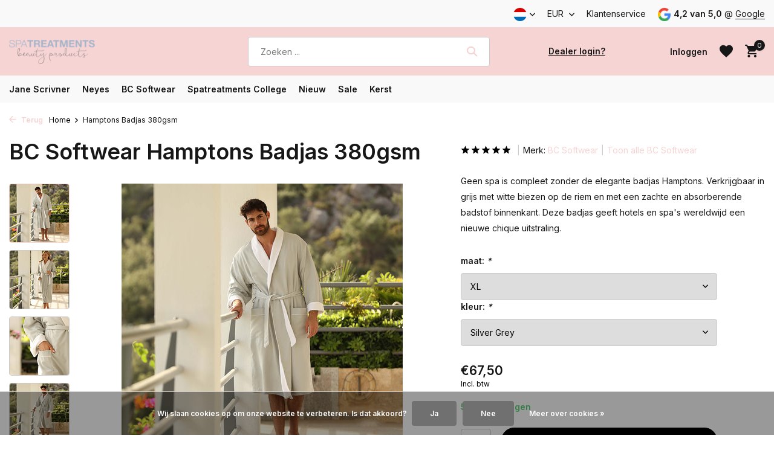

--- FILE ---
content_type: text/html;charset=utf-8
request_url: https://www.spatreatments.nl/nl/hamptons-badjas.html
body_size: 13579
content:
<!DOCTYPE html>
<html lang="nl">
  <head>
        <meta charset="utf-8"/>
<!-- [START] 'blocks/head.rain' -->
<!--

  (c) 2008-2026 Lightspeed Netherlands B.V.
  http://www.lightspeedhq.com
  Generated: 22-01-2026 @ 09:51:52

-->
<link rel="canonical" href="https://www.spatreatments.nl/nl/hamptons-badjas.html"/>
<link rel="alternate" href="https://www.spatreatments.nl/nl/index.rss" type="application/rss+xml" title="Nieuwe producten"/>
<link href="https://cdn.webshopapp.com/assets/cookielaw.css?2025-02-20" rel="stylesheet" type="text/css"/>
<meta name="robots" content="noodp,noydir"/>
<meta name="google-site-verification" content="Hw5eSQWGcklk1uap20zuE2nv5IrUJQBZIPQxkndNEFQ"/>
<meta property="og:url" content="https://www.spatreatments.nl/nl/hamptons-badjas.html?source=facebook"/>
<meta property="og:site_name" content="Spatreatments"/>
<meta property="og:title" content="Hamptons Badjas 380gsm"/>
<meta property="og:description" content="Geen spa is compleet zonder de elegante badjas Hamptons. Verkrijgbaar in grijs met witte biezen op de riem en met een zachte en absorberende badstof binnenkant"/>
<meta property="og:image" content="https://cdn.webshopapp.com/shops/327911/files/416894654/bc-softwear-hamptons-badjas-380gsm.jpg"/>
<script>
(function (w, d, s, l, i) {
        w[l] = w[l] || [];
        w[l].push({ "gtm.start": new Date().getTime(), event: "gtm.js" });
        var f = d.getElementsByTagName(s)[0],
        j = d.createElement(s),
        dl = l != "dataLayer" ? "&l=" + l : "";
        j.async = true;
        j.src = "https://tagging.spatreatments.nl/script.js?id=" + i + dl;
        f.parentNode.insertBefore(j, f);
    })(window, document, "script", "dataLayer", "GTM-KGCMLQW");

(function(e,t,o,n,p,r,i){e.visitorGlobalObjectAlias=n;e[e.visitorGlobalObjectAlias]=e[e.visitorGlobalObjectAlias]||function(){(e[e.visitorGlobalObjectAlias].q=e[e.visitorGlobalObjectAlias].q||[]).push(arguments)};e[e.visitorGlobalObjectAlias].l=(new Date).getTime();r=t.createElement("script");r.src=o;r.async=true;i=t.getElementsByTagName("script")[0];i.parentNode.insertBefore(r,i)})(window,document,"https://diffuser-cdn.app-us1.com/diffuser/diffuser.js","vgo");
vgo('setAccount', '90063174');
vgo('setTrackByDefault', true);

vgo('process');
</script>
<!--[if lt IE 9]>
<script src="https://cdn.webshopapp.com/assets/html5shiv.js?2025-02-20"></script>
<![endif]-->
<!-- [END] 'blocks/head.rain' -->
    <title>Hamptons Badjas 380gsm - Spatreatments</title>
    <meta name="description" content="Geen spa is compleet zonder de elegante badjas Hamptons. Verkrijgbaar in grijs met witte biezen op de riem en met een zachte en absorberende badstof binnenkant" />
    <meta name="keywords" content="BC, Softwear, Hamptons, Badjas, 380gsm, Groothandel voor schoonheidssalons, groothandel, B2B, B2C, particuliere klant, Jane Scrivner, Neyes, handdoeken, Orb, cursussen, college, verwarmingselement, beauty, wenkbrauwen, wimpers" />
    <meta http-equiv="X-UA-Compatible" content="IE=edge">
    <meta name="viewport" content="width=device-width, initial-scale=1.0, maximum-scale=5.0, user-scalable=no">
    <meta name="apple-mobile-web-app-capable" content="yes">
    <meta name="apple-mobile-web-app-status-bar-style" content="black">

    <link rel="shortcut icon" href="https://cdn.webshopapp.com/shops/327911/themes/182728/v/1649581/assets/favicon.ico?20230929081819" type="image/x-icon" />
    <link rel="preconnect" href="https://fonts.gstatic.com" />
    <link rel="dns-prefetch" href="https://fonts.gstatic.com">
    <link rel="preconnect" href="https://fonts.googleapis.com">
		<link rel="dns-prefetch" href="https://fonts.googleapis.com">
		<link rel="preconnect" href="https://ajax.googleapis.com">
		<link rel="dns-prefetch" href="https://ajax.googleapis.com">
		<link rel="preconnect" href="https://cdn.webshopapp.com/">
		<link rel="dns-prefetch" href="https://cdn.webshopapp.com/">
    
                        <link rel="preload" href="https://fonts.googleapis.com/css2?family=Inter:wght@300;400;600&family=Inter:wght@100;600&display=swap" as="style" />
    <link rel="preload" href="https://cdn.webshopapp.com/shops/327911/themes/182728/assets/bootstrap-min.css?20251201095851" as="style" />
    <link rel="preload" href="https://cdn.webshopapp.com/shops/327911/themes/182728/assets/owl-carousel-min.css?20251201095851" as="style" />
    <link rel="preload" href="https://cdn.jsdelivr.net/npm/@fancyapps/ui/dist/fancybox.css" as="style" />
    <link rel="preload" href="https://cdn.webshopapp.com/assets/gui-2-0.css?2025-02-20" as="style" />
    <link rel="preload" href="https://cdn.webshopapp.com/assets/gui-responsive-2-0.css?2025-02-20" as="style" />
         	<link rel="preload" href="https://cdn.webshopapp.com/shops/327911/themes/182728/assets/icomoon-bold.ttf?20251201095851" as="font" crossorigin>
        <link rel="preload" href="https://cdn.webshopapp.com/shops/327911/themes/182728/assets/style.css?20251201095851" as="style" />
    <link rel="preload" href="https://cdn.webshopapp.com/shops/327911/themes/182728/assets/custom.css?20251201095851" as="style" />
    
    <script src="https://cdn.webshopapp.com/assets/jquery-1-9-1.js?2025-02-20"></script>
            <link rel="preload" href="https://cdn.webshopapp.com/shops/327911/themes/182728/assets/bootstrap-min.js?20251201095851" as="script">
    <link rel="preload" href="https://cdn.webshopapp.com/assets/gui.js?2025-02-20" as="script">
    <link rel="preload" href="https://cdn.webshopapp.com/assets/gui-responsive-2-0.js?2025-02-20" as="script">
    <link rel="preload" href="https://cdn.webshopapp.com/shops/327911/themes/182728/assets/scripts.js?20251201095851" as="script">
    <link rel="preload" href="https://cdn.webshopapp.com/shops/327911/themes/182728/assets/global.js?20251201095851" as="script">
    
    <meta property="og:title" content="Hamptons Badjas 380gsm">
<meta property="og:type" content="website"> 
<meta property="og:site_name" content="Spatreatments">
<meta property="og:url" content="https://www.spatreatments.nl/">
<meta property="og:image" content="https://cdn.webshopapp.com/shops/327911/files/416894654/1000x1000x2/bc-softwear-hamptons-badjas-380gsm.jpg">
<meta name="twitter:title" content="Hamptons Badjas 380gsm">
<meta name="twitter:description" content="Geen spa is compleet zonder de elegante badjas Hamptons. Verkrijgbaar in grijs met witte biezen op de riem en met een zachte en absorberende badstof binnenkant">
<meta name="twitter:site" content="Spatreatments">
<meta name="twitter:card" content="https://cdn.webshopapp.com/shops/327911/themes/182728/v/1649581/assets/logo.png?20230929081819">
<meta name="twitter:image" content="https://cdn.webshopapp.com/shops/327911/themes/182728/assets/share-image.jpg?20251201095851">
<script type="application/ld+json">
  [
        {
      "@context": "https://schema.org/",
      "@type": "BreadcrumbList",
      "itemListElement":
      [
        {
          "@type": "ListItem",
          "position": 1,
          "item": {
            "@id": "https://www.spatreatments.nl/nl/",
            "name": "Home"
          }
        },
                {
          "@type": "ListItem",
          "position": 2,
          "item":	{
            "@id": "https://www.spatreatments.nl/nl/hamptons-badjas.html",
            "name": "Hamptons Badjas 380gsm"
          }
        }              ]
    },
            {
      "@context": "https://schema.org/",
      "@type": "Product", 
      "name": "BC Softwear Hamptons Badjas 380gsm",
      "url": "https://www.spatreatments.nl/nl/hamptons-badjas.html",
      "productID": "139177862",
            "brand": {
        "@type": "Brand",
        "name": "BC Softwear"
      },
            "description": "Geen spa is compleet zonder de elegante badjas Hamptons. Verkrijgbaar in grijs met witte biezen op de riem en met een zachte en absorberende badstof binnenkant. Deze badjas geeft hotels en spa&#039;s wereldwijd een nieuwe chique uitstraling.",      "image": [
            "https://cdn.webshopapp.com/shops/327911/files/416894654/1500x1500x2/bc-softwear-hamptons-badjas-380gsm.jpg",            "https://cdn.webshopapp.com/shops/327911/files/416894654/1500x1500x2/bc-softwear-hamptons-badjas-380gsm.jpg",            "https://cdn.webshopapp.com/shops/327911/files/416894654/1500x1500x2/bc-softwear-hamptons-badjas-380gsm.jpg",            "https://cdn.webshopapp.com/shops/327911/files/416894654/1500x1500x2/bc-softwear-hamptons-badjas-380gsm.jpg"            ],
            "mpn": "BHAXL38",            "offers": {
        "@type": "Offer",
        "price": "67.50",
        "url": "https://www.spatreatments.nl/nl/hamptons-badjas.html",
        "priceValidUntil": "2027-01-22",
        "priceCurrency": "EUR",
                "availability": "https://schema.org/InStock",
        "inventoryLevel": "0"
              }
          },
        {
      "@context": "https://schema.org/",
      "@type": "Organization",
      "url": "https://www.spatreatments.nl/",
      "name": "Spatreatments",
      "legalName": "Spatreatments",
      "description": "Geen spa is compleet zonder de elegante badjas Hamptons. Verkrijgbaar in grijs met witte biezen op de riem en met een zachte en absorberende badstof binnenkant",
      "logo": "https://cdn.webshopapp.com/shops/327911/themes/182728/v/1649581/assets/logo.png?20230929081819",
      "image": "https://cdn.webshopapp.com/shops/327911/themes/182728/assets/share-image.jpg?20251201095851",
      "contactPoint": {
        "@type": "ContactPoint",
        "contactType": "Customer service",
        "telephone": ""
      },
      "address": {
        "@type": "PostalAddress",
        "streetAddress": "",
        "addressLocality": "",
        "postalCode": "",
        "addressCountry": "NL"
      }
          },
    { 
      "@context": "https://schema.org/", 
      "@type": "WebSite", 
      "url": "https://www.spatreatments.nl/", 
      "name": "Spatreatments",
      "description": "Geen spa is compleet zonder de elegante badjas Hamptons. Verkrijgbaar in grijs met witte biezen op de riem en met een zachte en absorberende badstof binnenkant",
      "author": [
        {
          "@type": "Organization",
          "url": "https://www.dmws.nl/",
          "name": "DMWS BV",
          "address": {
            "@type": "PostalAddress",
            "streetAddress": "Wilhelmina plein 25",
            "addressLocality": "Eindhoven",
            "addressRegion": "NB",
            "postalCode": "5611 HG",
            "addressCountry": "NL"
          }
        }
      ]
    }      ]
</script>    
    <link rel="stylesheet" href="https://fonts.googleapis.com/css2?family=Inter:wght@300;400;600&family=Inter:wght@100;600&display=swap" type="text/css">
    <link rel="stylesheet" href="https://cdn.webshopapp.com/shops/327911/themes/182728/assets/bootstrap-min.css?20251201095851" type="text/css">
    <link rel="stylesheet" href="https://cdn.webshopapp.com/shops/327911/themes/182728/assets/owl-carousel-min.css?20251201095851" type="text/css">
    <link rel="stylesheet" href="https://cdn.jsdelivr.net/npm/@fancyapps/ui/dist/fancybox.css" type="text/css">
    <link rel="stylesheet" href="https://cdn.webshopapp.com/assets/gui-2-0.css?2025-02-20" type="text/css">
    <link rel="stylesheet" href="https://cdn.webshopapp.com/assets/gui-responsive-2-0.css?2025-02-20" type="text/css">
    <link rel="stylesheet" href="https://cdn.webshopapp.com/shops/327911/themes/182728/assets/style.css?20251201095851" type="text/css">
    <link rel="stylesheet" href="https://cdn.webshopapp.com/shops/327911/themes/182728/assets/custom.css?20251201095851" type="text/css">
  </head>
  <body>
    <aside id="cart" class="sidebar d-flex cart palette-bg-light"><div class="heading d-none d-sm-block"><i class="icon-x close"></i><h3>Mijn winkelwagen</h3></div><div class="heading d-sm-none palette-bg-accent-light mobile"><i class="icon-x close"></i><h3>Mijn winkelwagen</h3></div><div class="filledCart d-none"><ul class="list-cart list-inline mb-0 scrollbar"></ul><div class="totals-wrap"><p data-cart="total">Totaal (<span class="length">0</span>) producten<span class="amount">€0,00</span></p><p data-cart="vat">BTW<span>€0,00</span></p><p class="total" data-cart="grand-total"><b>Totaalbedrag</b><span class="grey">Incl. btw</span><span><b>€0,00</b></span></p></div><div class="continue d-flex align-items-center"><a href="https://www.spatreatments.nl/nl/cart/" class="button solid cta">Ja, ik wil dit bestellen</a></div><div class="link"><a href="#">Niet goed? <b>Gratis retourneren</b></a></div></div><p class="emptyCart align-items-center">U heeft geen artikelen in uw winkelwagen...</p><div class="bottom d-none d-sm-block"><div class="payments d-flex justify-content-center flex-wrap dmws-payments"></div></div></aside><aside id="sidereview" class="sidebar d-flex palette-bg-white"><div class="heading d-none d-sm-block"><i class="icon-x close"></i><h3>Schrijf je eigen review voor Hamptons Badjas 380gsm</h3></div><div class="heading d-sm-none palette-bg-white"><i class="icon-x close"></i><h3>Schrijf je eigen review voor Hamptons Badjas 380gsm</h3></div><form action="https://www.spatreatments.nl/nl/account/reviewPost/139177862/" method="post" id="form-review"><input type="hidden" name="key" value="a339f9804e341df2f0e223f6da8ddb57"><label for="review-form-score">How many stars do you give us?</label><div class="d-flex align-items-center stars-wrap"><div class="d-flex align-items-center stars"><i class="icon-star active" data-stars="1"></i><i class="icon-star active" data-stars="2"></i><i class="icon-star active" data-stars="3"></i><i class="icon-star active" data-stars="4"></i><i class="icon-star active" data-stars="5"></i></div><span data-message="1" style="display: none;">Maar 1 ster?</span><span data-message="2" style="display: none;">Yaay 2 sterren.</span><span data-message="3" style="display: none;">3 sterren, super.</span><span data-message="4" style="display: none;">Dit is niet verkeerd.</span><span data-message="5">Fantastisch, je geeft ons 5 sterren!</span></div><select id="review-form-score" name="score"><option value="1">1 Ster</option><option value="2">2 Ster(ren)</option><option value="3">3 Ster(ren)</option><option value="4">4 Ster(ren)</option><option value="5" selected="selected">5 Ster(ren)</option></select><div><label for="review-form-name">Naam *</label><input id="review-form-name" type="text" name="name" value="" required placeholder="Naam"></div><div><label for="review-form-email">E-mail <span>Uw e-mailadres wordt niet gepubliceerd.</span></label><input id="review-form-email" type="text" name="email" value="" placeholder="E-mail"></div><div><label for="review-form-review">Bericht *</label><textarea id="review-form-review" class="" name="review" required placeholder="Beoordelen"></textarea></div><button type="submit" class="button">Verstuur</button></form></aside><header id="variant-1" class="d-none d-md-block"><div class="topbar palette-bg-light"><div class="container"><div class="row align-items-center justify-content-between"><div class="col-6 col-lg-5 col-xl-6"></div><div class="col-6 col-lg-7 col-xl-6 d-flex justify-content-end right"><div class="d-none d-md-block drop-down languages"><div class="current"><img class="lazy" src="https://cdn.webshopapp.com/shops/327911/themes/182728/assets/lazy-preload.jpg?20251201095851" data-src="https://cdn.webshopapp.com/shops/327911/themes/182728/assets/flag-nl.svg?20251201095851" alt="Nederlands" width="22" height="22"><i class="icon-chevron-down"></i></div><div class="drop shadow"><a title="Nederlands" lang="nl" href="https://www.spatreatments.nl/nl/go/product/139177862" class="d-flex nf"><img class="lazy" src="https://cdn.webshopapp.com/shops/327911/themes/182728/assets/lazy-preload.jpg?20251201095851" data-src="https://cdn.webshopapp.com/shops/327911/themes/182728/assets/flag-nl.svg?20251201095851" alt="Nederlands" width="18" height="18"><span>Nederlands</span></a><a title="English" lang="en" href="https://www.spatreatments.nl/en/go/product/139177862" class="d-flex nf"><img class="lazy" src="https://cdn.webshopapp.com/shops/327911/themes/182728/assets/lazy-preload.jpg?20251201095851" data-src="https://cdn.webshopapp.com/shops/327911/themes/182728/assets/flag-en.svg?20251201095851" alt="English" width="18" height="18"><span>English</span></a></div></div><div class="d-none d-md-block drop-down currencies"><div class="current">EUR <i class="icon-chevron-down"></i></div><div class="drop shadow"><a class="d-flex nf" href="https://www.spatreatments.nl/nl/session/currency/eur/go/product/139177862"><span class="cur-icon">€</span><span>EUR</span></a><a class="d-flex nf" href="https://www.spatreatments.nl/nl/session/currency/gbp/go/product/139177862"><span class="cur-icon">£</span><span>GBP</span></a></div></div><div><a href="/service">Klantenservice</a></div><div class="review-widget"><img class="lazy" src="https://cdn.webshopapp.com/shops/327911/themes/182728/assets/lazy-preload.jpg?20251201095851" data-src="https://cdn.webshopapp.com/shops/327911/themes/182728/assets/review-widget.png?20251127195225" alt="Review Logo" height="22" width="22" /><b>4,2  van 5,0</b><span class="d-none d-lg-inline"> @ <a href="https://g.page/r/CYT_FVpcsXX4EAI/review" target="_blank">Google</a></span></div></div></div></div></div><div class="overlay palette-bg-black"></div><div class="mainbar palette-bg-accent-dark"><div class="container"><div class="row align-items-center justify-content-between"><div class="col-12 d-flex align-items-center justify-content-between"><a href="https://www.spatreatments.nl/nl/" title="Spatreatments is een groothandel voor schoonheidssalons maar ook voor de particulier." class="logo nf"><img src="https://cdn.webshopapp.com/shops/327911/themes/182728/v/1649581/assets/logo.png?20230929081819" alt="Spatreatments is een groothandel voor schoonheidssalons maar ook voor de particulier." width="200" height="40" /></a><ul class="d-none d-md-block list-inline mb-0 navigation"></ul><form action="https://www.spatreatments.nl/nl/search/" method="get" role="search" class="formSearch search-form default"><input type="text" name="q" autocomplete="off" value="" aria-label="Zoeken" placeholder="Zoeken ..." /><i class="icon-x"></i><button type="submit" class="search-btn" title="Zoeken"><i class="icon-search"></i></button><div class="search-results palette-bg-light"><div class="heading">Zoekresultaten voor '<span></span>'</div><ul class="list-inline list-results"></ul><ul class="list-inline list-products"></ul><a href="#" class="all">Bekijk alle resultaten</a></div></form><a href="https://spatreatments.webshopapp.com/account/login/" class="link">Dealer login?</a><div class="wrap-cart d-flex align-items-center"><div class="drop-down with-overlay account login"><div class="current"><a href="https://www.spatreatments.nl/nl/account/login/" aria-label="Mijn account" class="nf"><span class="d-lg-none"><i class="icon-account"></i></span><span class="d-none d-lg-block">Inloggen</span></a></div><div class="drop shadow d-none d-md-block"><ul class="list-inline mb-0"><li><i class="icon-check"></i> Facturen overzichtelijk inzien</li><li><i class="icon-check"></i> Verlanglijstje maken</li><li><i class="icon-check"></i> Bestelling status volgen</li></ul><div class="d-flex align-items-center justify-content-between"><a href="https://www.spatreatments.nl/nl/account/login/" class="button">Inloggen</a><span>Nieuw? <a href="https://www.spatreatments.nl/nl/account/register/">Account aanmaken</a></span></div></div></div><div class="drop-down with-overlay account wishlist"><div class="current"><a href="https://www.spatreatments.nl/nl/account/login/" aria-label="Verlanglijst" class="nf"><span class="fs0">Verlanglijst</span><i class="icon-wishlist"></i></a></div><div class="drop shadow d-none d-md-block"><h4>Geen producten op verlanglijst...</h4><p>Log in en voeg producten toe door op het <i class="icon-wishlist"></i> icoon te klikken.</p><div class="d-flex align-items-center justify-content-between"><a href="https://www.spatreatments.nl/nl/account/login/" class="button">Inloggen</a><span>Nieuw? <a href="https://www.spatreatments.nl/nl/account/register/">Account aanmaken</a></span></div></div></div><a href="https://www.spatreatments.nl/nl/cart/" class="pos-r cart nf"><i class="icon-cart"></i><span class="count">0</span></a></div></div></div></div></div><div class="menubar palette-bg-light"><div class="container"><div class="row"><div class="col-12"><div class="menu d-none d-md-flex align-items-center default default standard "><ul class="list-inline mb-0"><li class="list-inline-item has-sub"><a href="https://www.spatreatments.nl/nl/jane-scrivner/">Jane Scrivner</a><ul class="sub palette-bg-black"><li class="has-children"><a href="https://www.spatreatments.nl/nl/jane-scrivner/gezicht/">Gezicht <i class="icon-chevron-down"></i></a><ul class="subsub palette-bg-black"><li><a href="https://www.spatreatments.nl/nl/jane-scrivner/gezicht/stap-1-reinigen/">Stap 1 Reinigen </a></li><li><a href="https://www.spatreatments.nl/nl/jane-scrivner/gezicht/stap-2-diepte-reiniging/">Stap 2 Diepte reiniging </a></li><li><a href="https://www.spatreatments.nl/nl/jane-scrivner/gezicht/stap-3-hydratatie/">Stap 3 Hydratatie </a></li><li><a href="https://www.spatreatments.nl/nl/jane-scrivner/gezicht/stap-4-olie-balm/">Stap 4 Olie &amp; Balm </a></li><li><a href="https://www.spatreatments.nl/nl/jane-scrivner/gezicht/stap-5-moisturise/">Stap 5 Moisturise</a></li><li><a href="https://www.spatreatments.nl/nl/jane-scrivner/gezicht/complete-sets/">Complete sets </a></li><li><a href="https://www.spatreatments.nl/nl/jane-scrivner/gezicht/maskers/">Maskers </a></li><li><a href="https://www.spatreatments.nl/nl/jane-scrivner/gezicht/accessoires/">Accessoires </a></li></ul></li><li class="has-children"><a href="https://www.spatreatments.nl/nl/jane-scrivner/lichaam/">Lichaam<i class="icon-chevron-down"></i></a><ul class="subsub palette-bg-black"><li><a href="https://www.spatreatments.nl/nl/jane-scrivner/lichaam/reinigen/">Reinigen </a></li><li><a href="https://www.spatreatments.nl/nl/jane-scrivner/lichaam/diepte-reiniging/">Diepte reiniging</a></li><li><a href="https://www.spatreatments.nl/nl/jane-scrivner/lichaam/olien/">Oliën </a></li><li><a href="https://www.spatreatments.nl/nl/jane-scrivner/lichaam/moisturiser/">Moisturiser </a></li></ul></li><li class="has-children"><a href="https://www.spatreatments.nl/nl/jane-scrivner/home-lifestyle/">Home &amp; Lifestyle <i class="icon-chevron-down"></i></a><ul class="subsub palette-bg-black"><li><a href="https://www.spatreatments.nl/nl/jane-scrivner/home-lifestyle/geurstokjes/">Geurstokjes</a></li><li><a href="https://www.spatreatments.nl/nl/jane-scrivner/home-lifestyle/interieurspray/">Interieurspray</a></li><li><a href="https://www.spatreatments.nl/nl/jane-scrivner/home-lifestyle/aroma-steen/">Aroma steen </a></li><li><a href="https://www.spatreatments.nl/nl/jane-scrivner/home-lifestyle/cups/">Cups</a></li></ul></li><li class=""><a href="https://www.spatreatments.nl/nl/jane-scrivner/mannen/">Mannen </a></li><li class=""><a href="https://www.spatreatments.nl/nl/jane-scrivner/de-orb/">De Orb </a></li><li class=""><a href="https://www.spatreatments.nl/nl/jane-scrivner/samples/">Samples </a></li><li class=""><a href="https://www.spatreatments.nl/nl/jane-scrivner/salon-producten/">Salon producten</a></li></ul></li><li class="list-inline-item has-sub"><a href="https://www.spatreatments.nl/nl/neyes/">Neyes </a><ul class="sub palette-bg-black"><li class="has-children"><a href="https://www.spatreatments.nl/nl/neyes/wenkbrauwen/">Wenkbrauwen<i class="icon-chevron-down"></i></a><ul class="subsub palette-bg-black"><li><a href="https://www.spatreatments.nl/nl/neyes/wenkbrauwen/neyes-brows/">Neyes Brows</a></li><li><a href="https://www.spatreatments.nl/nl/neyes/wenkbrauwen/brow-lamination/">Brow Lamination </a></li><li><a href="https://www.spatreatments.nl/nl/neyes/wenkbrauwen/make-up/">Make-up </a></li><li><a href="https://www.spatreatments.nl/nl/neyes/wenkbrauwen/starterspakket/">Starterspakket </a></li></ul></li><li class="has-children"><a href="https://www.spatreatments.nl/nl/neyes/wimpers/">Wimpers<i class="icon-chevron-down"></i></a><ul class="subsub palette-bg-black"><li><a href="https://www.spatreatments.nl/nl/neyes/wimpers/wimperlifting/">Wimperlifting </a></li><li><a href="https://www.spatreatments.nl/nl/neyes/wimpers/starterspakket/">Starterspakket</a></li></ul></li></ul></li><li class="list-inline-item has-sub"><a href="https://www.spatreatments.nl/nl/bc-softwear/">BC Softwear</a><ul class="sub palette-bg-black"><li class="has-children"><a href="https://www.spatreatments.nl/nl/bc-softwear/badjassen/">Badjassen<i class="icon-chevron-down"></i></a><ul class="subsub palette-bg-black"><li><a href="https://www.spatreatments.nl/nl/bc-softwear/badjassen/katoenen-badjas/">Katoenen badjas</a></li><li><a href="https://www.spatreatments.nl/nl/bc-softwear/badjassen/katoenmix-badjas/">Katoenmix badjas </a></li><li><a href="https://www.spatreatments.nl/nl/bc-softwear/badjassen/velours-badjas/">Velours badjas </a></li><li><a href="https://www.spatreatments.nl/nl/bc-softwear/badjassen/wellsoft-fleece-badjas/">Wellsoft fleece badjas </a></li></ul></li><li class="has-children"><a href="https://www.spatreatments.nl/nl/bc-softwear/handdoeken/">Handdoeken <i class="icon-chevron-down"></i></a><ul class="subsub palette-bg-black"><li><a href="https://www.spatreatments.nl/nl/bc-softwear/handdoeken/handdoeken/">Katoenen handdoeken</a></li><li><a href="https://www.spatreatments.nl/nl/bc-softwear/handdoeken/katoenmix-handdoeken/">Katoenmix handdoeken </a></li><li><a href="https://www.spatreatments.nl/nl/bc-softwear/handdoeken/wafel-handoeken/">Wafel handoeken </a></li></ul></li><li class=""><a href="https://www.spatreatments.nl/nl/bc-softwear/spa-beauty/">Spa &amp; Beauty </a></li><li class="has-children"><a href="https://www.spatreatments.nl/nl/bc-softwear/eco-friendly/">Eco-friendly<i class="icon-chevron-down"></i></a><ul class="subsub palette-bg-black"><li><a href="https://www.spatreatments.nl/nl/bc-softwear/eco-friendly/eco-friendly-badjassen/">Eco-friendly badjassen</a></li><li><a href="https://www.spatreatments.nl/nl/bc-softwear/eco-friendly/eco-friendly-handdoekken/">Eco-friendly handdoekken</a></li></ul></li><li class="has-children"><a href="https://www.spatreatments.nl/nl/bc-softwear/kids/">Kids<i class="icon-chevron-down"></i></a><ul class="subsub palette-bg-black"><li><a href="https://www.spatreatments.nl/nl/bc-softwear/kids/badjassen/">Badjassen</a></li><li><a href="https://www.spatreatments.nl/nl/bc-softwear/kids/zwem-ponchos/">Zwem poncho&#039;s</a></li></ul></li><li class="has-children"><a href="https://www.spatreatments.nl/nl/bc-softwear/accessoires/">Accessoires <i class="icon-chevron-down"></i></a><ul class="subsub palette-bg-black"><li><a href="https://www.spatreatments.nl/nl/bc-softwear/accessoires/bandeau/">Bandeau</a></li><li><a href="https://www.spatreatments.nl/nl/bc-softwear/accessoires/fitness-handdoeken/">Fitness handdoeken </a></li><li><a href="https://www.spatreatments.nl/nl/bc-softwear/accessoires/washandjes/">Washandjes </a></li><li><a href="https://www.spatreatments.nl/nl/bc-softwear/accessoires/slippers-pantoffels/">Slippers &amp; pantoffels</a></li></ul></li><li class="has-children"><a href="https://www.spatreatments.nl/nl/bc-softwear/zomer/">Zomer<i class="icon-chevron-down"></i></a><ul class="subsub palette-bg-black"><li><a href="https://www.spatreatments.nl/nl/bc-softwear/zomer/zwem-ponchos/">Zwem poncho&#039;s </a></li><li><a href="https://www.spatreatments.nl/nl/bc-softwear/zomer/strandhanddoek/">Strandhanddoek </a></li><li><a href="https://www.spatreatments.nl/nl/bc-softwear/zomer/stoelhanddoeken/">Stoelhanddoeken </a></li></ul></li><li class=""><a href="https://www.spatreatments.nl/nl/bc-softwear/dekbed/">Dekbed</a></li></ul></li><li class="list-inline-item has-sub"><a href="https://www.spatreatments.nl/nl/spatreatments-college/">Spatreatments College </a><ul class="sub palette-bg-black"><li class=""><a href="https://www.spatreatments.nl/nl/spatreatments-college/de-orb-training/">De Orb training</a></li><li class="has-children"><a href="https://www.spatreatments.nl/nl/spatreatments-college/neyes-training/">Neyes training <i class="icon-chevron-down"></i></a><ul class="subsub palette-bg-black"><li><a href="https://www.spatreatments.nl/nl/spatreatments-college/neyes-training/wimperlifting/">Wimperlifting </a></li><li><a href="https://www.spatreatments.nl/nl/spatreatments-college/neyes-training/vip-neyes-cursus/">VIP Neyes cursus </a></li></ul></li><li class="has-children"><a href="https://www.spatreatments.nl/nl/spatreatments-college/jane-scrivner-training/">Jane Scrivner training<i class="icon-chevron-down"></i></a><ul class="subsub palette-bg-black"><li><a href="https://www.spatreatments.nl/nl/spatreatments-college/jane-scrivner-training/wellness-reis-training/">Wellness Reis training </a></li><li><a href="https://www.spatreatments.nl/nl/spatreatments-college/jane-scrivner-training/yoga-massage/">Yoga Massage </a></li><li><a href="https://www.spatreatments.nl/nl/spatreatments-college/jane-scrivner-training/hydrating-treatment/">Hydrating Treatment</a></li><li><a href="https://www.spatreatments.nl/nl/spatreatments-college/jane-scrivner-training/de-stress-massage/">De-stress Massage</a></li><li><a href="https://www.spatreatments.nl/nl/spatreatments-college/jane-scrivner-training/product-training-5-a-day-training/">Product training &amp; 5 a Day training </a></li></ul></li></ul></li><li class="list-inline-item"><a href="https://www.spatreatments.nl/nl/nieuw/">Nieuw </a></li><li class="list-inline-item"><a href="https://www.spatreatments.nl/nl/sale/">Sale</a></li><li class="list-inline-item"><a href="https://www.spatreatments.nl/nl/kerst/">Kerst </a></li></ul></div></div></div></div></div></header><header id="mobile-variant-1" class="d-md-none mobile-header"><div class="overlay palette-bg-black"></div><div class="top shadow palette-bg-accent-dark"><div class="container"><div class="row"><div class="col-12 d-flex align-items-center justify-content-between"><div class="d-flex align-items-center"><div class="d-md-none mobile-menu"><i class="icon-menu"></i><div class="menu-wrapper"><div class="d-flex align-items-center justify-content-between heading palette-bg-dark"><span>Menu</span><i class="icon-x"></i></div><ul class="list-inline mb-0 palette-bg-white"><li class="link"><a href="https://spatreatments.webshopapp.com/account/login/">Dealer login?</a></li><li class="categories images"><a href="https://www.spatreatments.nl/nl/catalog/" data-title="categorieën">Categorieën</a><div class="back">Terug naar <span></span></div><ul><li class="has-sub img"><a href="https://www.spatreatments.nl/nl/jane-scrivner/" class="nf" data-title="jane scrivner"><img src="https://cdn.webshopapp.com/shops/327911/files/420627675/30x40x3/image.jpg" alt="Jane Scrivner" height="40" width="30" />Jane Scrivner<i class="icon-chevron-down"></i></a><ul class="sub"><li class="has-children"><a href="https://www.spatreatments.nl/nl/jane-scrivner/gezicht/" data-title="gezicht ">Gezicht <i class="icon-chevron-down"></i></a><ul class="sub"><li><a href="https://www.spatreatments.nl/nl/jane-scrivner/gezicht/stap-1-reinigen/" data-title="stap 1 reinigen ">Stap 1 Reinigen </a></li><li><a href="https://www.spatreatments.nl/nl/jane-scrivner/gezicht/stap-2-diepte-reiniging/" data-title="stap 2 diepte reiniging ">Stap 2 Diepte reiniging </a></li><li><a href="https://www.spatreatments.nl/nl/jane-scrivner/gezicht/stap-3-hydratatie/" data-title="stap 3 hydratatie ">Stap 3 Hydratatie </a></li><li><a href="https://www.spatreatments.nl/nl/jane-scrivner/gezicht/stap-4-olie-balm/" data-title="stap 4 olie &amp; balm ">Stap 4 Olie &amp; Balm </a></li><li><a href="https://www.spatreatments.nl/nl/jane-scrivner/gezicht/stap-5-moisturise/" data-title="stap 5 moisturise">Stap 5 Moisturise</a></li><li><a href="https://www.spatreatments.nl/nl/jane-scrivner/gezicht/complete-sets/" data-title="complete sets ">Complete sets </a></li><li><a href="https://www.spatreatments.nl/nl/jane-scrivner/gezicht/maskers/" data-title="maskers ">Maskers </a></li><li><a href="https://www.spatreatments.nl/nl/jane-scrivner/gezicht/accessoires/" data-title="accessoires ">Accessoires </a></li></ul></li><li class="has-children"><a href="https://www.spatreatments.nl/nl/jane-scrivner/lichaam/" data-title="lichaam">Lichaam<i class="icon-chevron-down"></i></a><ul class="sub"><li><a href="https://www.spatreatments.nl/nl/jane-scrivner/lichaam/reinigen/" data-title="reinigen ">Reinigen </a></li><li><a href="https://www.spatreatments.nl/nl/jane-scrivner/lichaam/diepte-reiniging/" data-title="diepte reiniging">Diepte reiniging</a></li><li><a href="https://www.spatreatments.nl/nl/jane-scrivner/lichaam/olien/" data-title="oliën ">Oliën </a></li><li><a href="https://www.spatreatments.nl/nl/jane-scrivner/lichaam/moisturiser/" data-title="moisturiser ">Moisturiser </a></li></ul></li><li class="has-children"><a href="https://www.spatreatments.nl/nl/jane-scrivner/home-lifestyle/" data-title="home &amp; lifestyle ">Home &amp; Lifestyle <i class="icon-chevron-down"></i></a><ul class="sub"><li><a href="https://www.spatreatments.nl/nl/jane-scrivner/home-lifestyle/geurstokjes/" data-title="geurstokjes">Geurstokjes</a></li><li><a href="https://www.spatreatments.nl/nl/jane-scrivner/home-lifestyle/interieurspray/" data-title="interieurspray">Interieurspray</a></li><li><a href="https://www.spatreatments.nl/nl/jane-scrivner/home-lifestyle/aroma-steen/" data-title="aroma steen ">Aroma steen </a></li><li><a href="https://www.spatreatments.nl/nl/jane-scrivner/home-lifestyle/cups/" data-title="cups">Cups</a></li></ul></li><li class=""><a href="https://www.spatreatments.nl/nl/jane-scrivner/mannen/" data-title="mannen ">Mannen </a></li><li class=""><a href="https://www.spatreatments.nl/nl/jane-scrivner/de-orb/" data-title="de orb ">De Orb </a></li><li class=""><a href="https://www.spatreatments.nl/nl/jane-scrivner/samples/" data-title="samples ">Samples </a></li><li class=""><a href="https://www.spatreatments.nl/nl/jane-scrivner/salon-producten/" data-title="salon producten">Salon producten</a></li></ul></li><li class="has-sub img"><a href="https://www.spatreatments.nl/nl/neyes/" class="nf" data-title="neyes "><img src="https://cdn.webshopapp.com/shops/327911/files/420629313/30x40x3/image.jpg" alt="Neyes " height="40" width="30" />Neyes <i class="icon-chevron-down"></i></a><ul class="sub"><li class="has-children"><a href="https://www.spatreatments.nl/nl/neyes/wenkbrauwen/" data-title="wenkbrauwen">Wenkbrauwen<i class="icon-chevron-down"></i></a><ul class="sub"><li><a href="https://www.spatreatments.nl/nl/neyes/wenkbrauwen/neyes-brows/" data-title="neyes brows">Neyes Brows</a></li><li><a href="https://www.spatreatments.nl/nl/neyes/wenkbrauwen/brow-lamination/" data-title="brow lamination ">Brow Lamination </a></li><li><a href="https://www.spatreatments.nl/nl/neyes/wenkbrauwen/make-up/" data-title="make-up ">Make-up </a></li><li><a href="https://www.spatreatments.nl/nl/neyes/wenkbrauwen/starterspakket/" data-title="starterspakket ">Starterspakket </a></li></ul></li><li class="has-children"><a href="https://www.spatreatments.nl/nl/neyes/wimpers/" data-title="wimpers">Wimpers<i class="icon-chevron-down"></i></a><ul class="sub"><li><a href="https://www.spatreatments.nl/nl/neyes/wimpers/wimperlifting/" data-title="wimperlifting ">Wimperlifting </a></li><li><a href="https://www.spatreatments.nl/nl/neyes/wimpers/starterspakket/" data-title="starterspakket">Starterspakket</a></li></ul></li></ul></li><li class="has-sub img"><a href="https://www.spatreatments.nl/nl/bc-softwear/" class="nf" data-title="bc softwear"><img src="https://cdn.webshopapp.com/shops/327911/files/420629845/30x40x3/image.jpg" alt="BC Softwear" height="40" width="30" />BC Softwear<i class="icon-chevron-down"></i></a><ul class="sub"><li class="has-children"><a href="https://www.spatreatments.nl/nl/bc-softwear/badjassen/" data-title="badjassen">Badjassen<i class="icon-chevron-down"></i></a><ul class="sub"><li><a href="https://www.spatreatments.nl/nl/bc-softwear/badjassen/katoenen-badjas/" data-title="katoenen badjas">Katoenen badjas</a></li><li><a href="https://www.spatreatments.nl/nl/bc-softwear/badjassen/katoenmix-badjas/" data-title="katoenmix badjas ">Katoenmix badjas </a></li><li><a href="https://www.spatreatments.nl/nl/bc-softwear/badjassen/velours-badjas/" data-title="velours badjas ">Velours badjas </a></li><li><a href="https://www.spatreatments.nl/nl/bc-softwear/badjassen/wellsoft-fleece-badjas/" data-title="wellsoft fleece badjas ">Wellsoft fleece badjas </a></li></ul></li><li class="has-children"><a href="https://www.spatreatments.nl/nl/bc-softwear/handdoeken/" data-title="handdoeken ">Handdoeken <i class="icon-chevron-down"></i></a><ul class="sub"><li><a href="https://www.spatreatments.nl/nl/bc-softwear/handdoeken/handdoeken/" data-title="katoenen handdoeken">Katoenen handdoeken</a></li><li><a href="https://www.spatreatments.nl/nl/bc-softwear/handdoeken/katoenmix-handdoeken/" data-title="katoenmix handdoeken ">Katoenmix handdoeken </a></li><li><a href="https://www.spatreatments.nl/nl/bc-softwear/handdoeken/wafel-handoeken/" data-title="wafel handoeken ">Wafel handoeken </a></li></ul></li><li class=""><a href="https://www.spatreatments.nl/nl/bc-softwear/spa-beauty/" data-title="spa &amp; beauty ">Spa &amp; Beauty </a></li><li class="has-children"><a href="https://www.spatreatments.nl/nl/bc-softwear/eco-friendly/" data-title="eco-friendly">Eco-friendly<i class="icon-chevron-down"></i></a><ul class="sub"><li><a href="https://www.spatreatments.nl/nl/bc-softwear/eco-friendly/eco-friendly-badjassen/" data-title="eco-friendly badjassen">Eco-friendly badjassen</a></li><li><a href="https://www.spatreatments.nl/nl/bc-softwear/eco-friendly/eco-friendly-handdoekken/" data-title="eco-friendly handdoekken">Eco-friendly handdoekken</a></li></ul></li><li class="has-children"><a href="https://www.spatreatments.nl/nl/bc-softwear/kids/" data-title="kids">Kids<i class="icon-chevron-down"></i></a><ul class="sub"><li><a href="https://www.spatreatments.nl/nl/bc-softwear/kids/badjassen/" data-title="badjassen">Badjassen</a></li><li><a href="https://www.spatreatments.nl/nl/bc-softwear/kids/zwem-ponchos/" data-title="zwem poncho&#039;s">Zwem poncho&#039;s</a></li></ul></li><li class="has-children"><a href="https://www.spatreatments.nl/nl/bc-softwear/accessoires/" data-title="accessoires ">Accessoires <i class="icon-chevron-down"></i></a><ul class="sub"><li><a href="https://www.spatreatments.nl/nl/bc-softwear/accessoires/bandeau/" data-title="bandeau">Bandeau</a></li><li><a href="https://www.spatreatments.nl/nl/bc-softwear/accessoires/fitness-handdoeken/" data-title="fitness handdoeken ">Fitness handdoeken </a></li><li><a href="https://www.spatreatments.nl/nl/bc-softwear/accessoires/washandjes/" data-title="washandjes ">Washandjes </a></li><li><a href="https://www.spatreatments.nl/nl/bc-softwear/accessoires/slippers-pantoffels/" data-title="slippers &amp; pantoffels">Slippers &amp; pantoffels</a></li></ul></li><li class="has-children"><a href="https://www.spatreatments.nl/nl/bc-softwear/zomer/" data-title="zomer">Zomer<i class="icon-chevron-down"></i></a><ul class="sub"><li><a href="https://www.spatreatments.nl/nl/bc-softwear/zomer/zwem-ponchos/" data-title="zwem poncho&#039;s ">Zwem poncho&#039;s </a></li><li><a href="https://www.spatreatments.nl/nl/bc-softwear/zomer/strandhanddoek/" data-title="strandhanddoek ">Strandhanddoek </a></li><li><a href="https://www.spatreatments.nl/nl/bc-softwear/zomer/stoelhanddoeken/" data-title="stoelhanddoeken ">Stoelhanddoeken </a></li></ul></li><li class=""><a href="https://www.spatreatments.nl/nl/bc-softwear/dekbed/" data-title="dekbed">Dekbed</a></li></ul></li><li class="has-sub "><a href="https://www.spatreatments.nl/nl/spatreatments-college/" class="nf" data-title="spatreatments college ">Spatreatments College <i class="icon-chevron-down"></i></a><ul class="sub"><li class=""><a href="https://www.spatreatments.nl/nl/spatreatments-college/de-orb-training/" data-title="de orb training">De Orb training</a></li><li class="has-children"><a href="https://www.spatreatments.nl/nl/spatreatments-college/neyes-training/" data-title="neyes training ">Neyes training <i class="icon-chevron-down"></i></a><ul class="sub"><li><a href="https://www.spatreatments.nl/nl/spatreatments-college/neyes-training/wimperlifting/" data-title="wimperlifting ">Wimperlifting </a></li><li><a href="https://www.spatreatments.nl/nl/spatreatments-college/neyes-training/vip-neyes-cursus/" data-title="vip neyes cursus ">VIP Neyes cursus </a></li></ul></li><li class="has-children"><a href="https://www.spatreatments.nl/nl/spatreatments-college/jane-scrivner-training/" data-title="jane scrivner training">Jane Scrivner training<i class="icon-chevron-down"></i></a><ul class="sub"><li><a href="https://www.spatreatments.nl/nl/spatreatments-college/jane-scrivner-training/wellness-reis-training/" data-title="wellness reis training ">Wellness Reis training </a></li><li><a href="https://www.spatreatments.nl/nl/spatreatments-college/jane-scrivner-training/yoga-massage/" data-title="yoga massage ">Yoga Massage </a></li><li><a href="https://www.spatreatments.nl/nl/spatreatments-college/jane-scrivner-training/hydrating-treatment/" data-title="hydrating treatment">Hydrating Treatment</a></li><li><a href="https://www.spatreatments.nl/nl/spatreatments-college/jane-scrivner-training/de-stress-massage/" data-title="de-stress massage">De-stress Massage</a></li><li><a href="https://www.spatreatments.nl/nl/spatreatments-college/jane-scrivner-training/product-training-5-a-day-training/" data-title="product training &amp; 5 a day training ">Product training &amp; 5 a Day training </a></li></ul></li></ul></li><li class=""><a href="https://www.spatreatments.nl/nl/nieuw/" class="nf" data-title="nieuw ">Nieuw </a></li><li class=""><a href="https://www.spatreatments.nl/nl/sale/" class="nf" data-title="sale">Sale</a></li><li class="img"><a href="https://www.spatreatments.nl/nl/kerst/" class="nf" data-title="kerst "><img src="https://cdn.webshopapp.com/shops/327911/files/440945488/30x40x3/image.jpg" alt="Kerst " height="40" width="30" />Kerst </a></li></ul></li></ul></div></div><div class="search-m"></div></div><a href="https://www.spatreatments.nl/nl/" title="Spatreatments is een groothandel voor schoonheidssalons maar ook voor de particulier." class="logo nf"><img src="https://cdn.webshopapp.com/shops/327911/themes/182728/v/1649581/assets/logo.png?20230929081819" alt="Spatreatments is een groothandel voor schoonheidssalons maar ook voor de particulier." width="200" height="40" /></a><div class="wrap-cart d-flex align-items-center"><div class="drop-down with-overlay account login"><div class="current"><a href="https://www.spatreatments.nl/nl/account/login/" aria-label="Mijn account" class="nf"><span class="d-lg-none"><i class="icon-account"></i></span><span class="d-none d-lg-block">Inloggen</span></a></div><div class="drop shadow d-none d-md-block"><ul class="list-inline mb-0"><li><i class="icon-check"></i> Facturen overzichtelijk inzien</li><li><i class="icon-check"></i> Verlanglijstje maken</li><li><i class="icon-check"></i> Bestelling status volgen</li></ul><div class="d-flex align-items-center justify-content-between"><a href="https://www.spatreatments.nl/nl/account/login/" class="button">Inloggen</a><span>Nieuw? <a href="https://www.spatreatments.nl/nl/account/register/">Account aanmaken</a></span></div></div></div><div class="drop-down with-overlay account wishlist"><div class="current"><a href="https://www.spatreatments.nl/nl/account/login/" aria-label="Verlanglijst" class="nf"><span class="fs0">Verlanglijst</span><i class="icon-wishlist"></i></a></div><div class="drop shadow d-none d-md-block"><h4>Geen producten op verlanglijst...</h4><p>Log in en voeg producten toe door op het <i class="icon-wishlist"></i> icoon te klikken.</p><div class="d-flex align-items-center justify-content-between"><a href="https://www.spatreatments.nl/nl/account/login/" class="button">Inloggen</a><span>Nieuw? <a href="https://www.spatreatments.nl/nl/account/register/">Account aanmaken</a></span></div></div></div><a href="https://www.spatreatments.nl/nl/cart/" class="pos-r cart nf"><i class="icon-cart"></i><span class="count">0</span></a></div></div></div></div></div><div class="sub "><div class="container"><div class="row align-items-center justify-content-between"><div class="col-12"></div></div></div></div></header><nav class="breadcrumbs"><div class="container"><div class="row"><div class="col-12"><ol class="d-flex align-items-center flex-wrap"><li class="accent"><a href="javascript: history.go(-1)"><i class="icon-arrow"></i> Terug</a></li><li class="item icon"><a href="https://www.spatreatments.nl/nl/">Home <i class="icon-chevron-down"></i></a></li><li class="item">Hamptons Badjas 380gsm</li></ol></div></div></div></nav><div class="popup custom images"><div class="container"><div class="wrap d-flex"><i class="icon-x"></i><div class="content"><div class="slider owl-carousel dots"><div class="image d-flex align-items-center justify-content-center"><img 
                   alt="BC Softwear Hamptons Badjas 380gsm"
                   title="BC Softwear Hamptons Badjas 380gsm"
                   class="lazy owl-lazy"
                   src="https://cdn.webshopapp.com/shops/327911/themes/182728/assets/lazy-preload.jpg?20251201095851"
                   data-src="https://cdn.webshopapp.com/shops/327911/files/416894654/1280x1000x3/bc-softwear-hamptons-badjas-380gsm.jpg"
                   data-srcset="https://cdn.webshopapp.com/shops/327911/files/416894654/1280x1000x3/bc-softwear-hamptons-badjas-380gsm.jpg 1x, https://cdn.webshopapp.com/shops/327911/files/416894654/2560x2000x3/bc-softwear-hamptons-badjas-380gsm.jpg 2x"
                   data-sizes="1280w"
                   width="1280"
                   height="1000"
                 /></div><div class="image d-flex align-items-center justify-content-center"><img 
                   alt="BC Softwear Hamptons Badjas 380gsm"
                   title="BC Softwear Hamptons Badjas 380gsm"
                   class="lazy owl-lazy"
                   src="https://cdn.webshopapp.com/shops/327911/themes/182728/assets/lazy-preload.jpg?20251201095851"
                   data-src="https://cdn.webshopapp.com/shops/327911/files/416894667/1280x1000x3/bc-softwear-hamptons-badjas-380gsm.jpg"
                   data-srcset="https://cdn.webshopapp.com/shops/327911/files/416894667/1280x1000x3/bc-softwear-hamptons-badjas-380gsm.jpg 1x, https://cdn.webshopapp.com/shops/327911/files/416894667/2560x2000x3/bc-softwear-hamptons-badjas-380gsm.jpg 2x"
                   data-sizes="1280w"
                   width="1280"
                   height="1000"
                 /></div><div class="image d-flex align-items-center justify-content-center"><img 
                   alt="BC Softwear Hamptons Badjas 380gsm"
                   title="BC Softwear Hamptons Badjas 380gsm"
                   class="lazy owl-lazy"
                   src="https://cdn.webshopapp.com/shops/327911/themes/182728/assets/lazy-preload.jpg?20251201095851"
                   data-src="https://cdn.webshopapp.com/shops/327911/files/416894671/1280x1000x3/bc-softwear-hamptons-badjas-380gsm.jpg"
                   data-srcset="https://cdn.webshopapp.com/shops/327911/files/416894671/1280x1000x3/bc-softwear-hamptons-badjas-380gsm.jpg 1x, https://cdn.webshopapp.com/shops/327911/files/416894671/2560x2000x3/bc-softwear-hamptons-badjas-380gsm.jpg 2x"
                   data-sizes="1280w"
                   width="1280"
                   height="1000"
                 /></div><div class="image d-flex align-items-center justify-content-center"><img 
                   alt="BC Softwear Hamptons Badjas 380gsm"
                   title="BC Softwear Hamptons Badjas 380gsm"
                   class="lazy owl-lazy"
                   src="https://cdn.webshopapp.com/shops/327911/themes/182728/assets/lazy-preload.jpg?20251201095851"
                   data-src="https://cdn.webshopapp.com/shops/327911/files/416894691/1280x1000x3/bc-softwear-hamptons-badjas-380gsm.jpg"
                   data-srcset="https://cdn.webshopapp.com/shops/327911/files/416894691/1280x1000x3/bc-softwear-hamptons-badjas-380gsm.jpg 1x, https://cdn.webshopapp.com/shops/327911/files/416894691/2560x2000x3/bc-softwear-hamptons-badjas-380gsm.jpg 2x"
                   data-sizes="1280w"
                   width="1280"
                   height="1000"
                 /></div></div><h3>Hamptons Badjas 380gsm</h3><div class="link"><i class="icon-arrow"></i> Terug naar Product</div></div></div></div></div><article id="product"><div class="container"><div class="row content"><div class="col-12 col-md-6 col-lg-7"><h1 class="h1">BC Softwear Hamptons Badjas 380gsm</h1><div class="images d-flex fullwidth"><div class="thumbs d-none d-md-block"><div class="wrap"><div class="owl-carousel"><div class="item fill"><img 
                       alt="BC Softwear Hamptons Badjas 380gsm"
                       title="BC Softwear Hamptons Badjas 380gsm"
                       class="lazy owl-lazy"
                       src="https://cdn.webshopapp.com/shops/327911/themes/182728/assets/lazy-preload.jpg?20251201095851"
                       data-src="https://cdn.webshopapp.com/shops/327911/files/416894654/98x98x1/bc-softwear-hamptons-badjas-380gsm.jpg"
                       data-srcset="https://cdn.webshopapp.com/shops/327911/files/416894654/98x98x1/bc-softwear-hamptons-badjas-380gsm.jpg 1x, https://cdn.webshopapp.com/shops/327911/files/416894654/196x196x1/bc-softwear-hamptons-badjas-380gsm.jpg 2x"
                       data-sizes="98w"
                       width="98"
                       height="98"
                     /></div><div class="item fill"><img 
                       alt="BC Softwear Hamptons Badjas 380gsm"
                       title="BC Softwear Hamptons Badjas 380gsm"
                       class="lazy owl-lazy"
                       src="https://cdn.webshopapp.com/shops/327911/themes/182728/assets/lazy-preload.jpg?20251201095851"
                       data-src="https://cdn.webshopapp.com/shops/327911/files/416894667/98x98x1/bc-softwear-hamptons-badjas-380gsm.jpg"
                       data-srcset="https://cdn.webshopapp.com/shops/327911/files/416894667/98x98x1/bc-softwear-hamptons-badjas-380gsm.jpg 1x, https://cdn.webshopapp.com/shops/327911/files/416894667/196x196x1/bc-softwear-hamptons-badjas-380gsm.jpg 2x"
                       data-sizes="98w"
                       width="98"
                       height="98"
                     /></div><div class="item fill"><img 
                       alt="BC Softwear Hamptons Badjas 380gsm"
                       title="BC Softwear Hamptons Badjas 380gsm"
                       class="lazy owl-lazy"
                       src="https://cdn.webshopapp.com/shops/327911/themes/182728/assets/lazy-preload.jpg?20251201095851"
                       data-src="https://cdn.webshopapp.com/shops/327911/files/416894671/98x98x1/bc-softwear-hamptons-badjas-380gsm.jpg"
                       data-srcset="https://cdn.webshopapp.com/shops/327911/files/416894671/98x98x1/bc-softwear-hamptons-badjas-380gsm.jpg 1x, https://cdn.webshopapp.com/shops/327911/files/416894671/196x196x1/bc-softwear-hamptons-badjas-380gsm.jpg 2x"
                       data-sizes="98w"
                       width="98"
                       height="98"
                     /></div><div class="item fill"><img 
                       alt="BC Softwear Hamptons Badjas 380gsm"
                       title="BC Softwear Hamptons Badjas 380gsm"
                       class="lazy owl-lazy"
                       src="https://cdn.webshopapp.com/shops/327911/themes/182728/assets/lazy-preload.jpg?20251201095851"
                       data-src="https://cdn.webshopapp.com/shops/327911/files/416894691/98x98x1/bc-softwear-hamptons-badjas-380gsm.jpg"
                       data-srcset="https://cdn.webshopapp.com/shops/327911/files/416894691/98x98x1/bc-softwear-hamptons-badjas-380gsm.jpg 1x, https://cdn.webshopapp.com/shops/327911/files/416894691/196x196x1/bc-softwear-hamptons-badjas-380gsm.jpg 2x"
                       data-sizes="98w"
                       width="98"
                       height="98"
                     /></div></div></div></div><div class="images-wrap"><div class="slider owl-carousel dots"><div class="image d-flex align-items-center justify-content-center"><img 
                       alt="BC Softwear Hamptons Badjas 380gsm"
                       title="BC Softwear Hamptons Badjas 380gsm"
                       class="lazy owl-lazy"
                       src="https://cdn.webshopapp.com/shops/327911/themes/182728/assets/lazy-preload.jpg?20251201095851"
                       data-src="https://cdn.webshopapp.com/shops/327911/files/416894654/600x465x3/bc-softwear-hamptons-badjas-380gsm.jpg"
                       data-srcset="https://cdn.webshopapp.com/shops/327911/files/416894654/600x465x3/bc-softwear-hamptons-badjas-380gsm.jpg 1x, https://cdn.webshopapp.com/shops/327911/files/416894654/1200x930x3/bc-softwear-hamptons-badjas-380gsm.jpg 2x"
                       data-sizes="600w"
                       width="600"
                       height="465"
                     /></div><div class="image d-flex align-items-center justify-content-center"><img 
                       alt="BC Softwear Hamptons Badjas 380gsm"
                       title="BC Softwear Hamptons Badjas 380gsm"
                       class="lazy owl-lazy"
                       src="https://cdn.webshopapp.com/shops/327911/themes/182728/assets/lazy-preload.jpg?20251201095851"
                       data-src="https://cdn.webshopapp.com/shops/327911/files/416894667/600x465x3/bc-softwear-hamptons-badjas-380gsm.jpg"
                       data-srcset="https://cdn.webshopapp.com/shops/327911/files/416894667/600x465x3/bc-softwear-hamptons-badjas-380gsm.jpg 1x, https://cdn.webshopapp.com/shops/327911/files/416894667/1200x930x3/bc-softwear-hamptons-badjas-380gsm.jpg 2x"
                       data-sizes="600w"
                       width="600"
                       height="465"
                     /></div><div class="image d-flex align-items-center justify-content-center"><img 
                       alt="BC Softwear Hamptons Badjas 380gsm"
                       title="BC Softwear Hamptons Badjas 380gsm"
                       class="lazy owl-lazy"
                       src="https://cdn.webshopapp.com/shops/327911/themes/182728/assets/lazy-preload.jpg?20251201095851"
                       data-src="https://cdn.webshopapp.com/shops/327911/files/416894671/600x465x3/bc-softwear-hamptons-badjas-380gsm.jpg"
                       data-srcset="https://cdn.webshopapp.com/shops/327911/files/416894671/600x465x3/bc-softwear-hamptons-badjas-380gsm.jpg 1x, https://cdn.webshopapp.com/shops/327911/files/416894671/1200x930x3/bc-softwear-hamptons-badjas-380gsm.jpg 2x"
                       data-sizes="600w"
                       width="600"
                       height="465"
                     /></div><div class="image d-flex align-items-center justify-content-center"><img 
                       alt="BC Softwear Hamptons Badjas 380gsm"
                       title="BC Softwear Hamptons Badjas 380gsm"
                       class="lazy owl-lazy"
                       src="https://cdn.webshopapp.com/shops/327911/themes/182728/assets/lazy-preload.jpg?20251201095851"
                       data-src="https://cdn.webshopapp.com/shops/327911/files/416894691/600x465x3/bc-softwear-hamptons-badjas-380gsm.jpg"
                       data-srcset="https://cdn.webshopapp.com/shops/327911/files/416894691/600x465x3/bc-softwear-hamptons-badjas-380gsm.jpg 1x, https://cdn.webshopapp.com/shops/327911/files/416894691/1200x930x3/bc-softwear-hamptons-badjas-380gsm.jpg 2x"
                       data-sizes="600w"
                       width="600"
                       height="465"
                     /></div></div></div></div><div class="tabs d-none d-md-block"><ul class="d-none d-md-flex align-items-center flex-wrap nav"><li><a href="#description" class="active">Productomschrijving</a></li><li><a href="#specs">Productspecificaties</a></li><li class="review"><a href="#reviews">Reviews</a></li></ul><div id="description" class="description"><b class="d-md-none">Productomschrijving<i class="icon-chevron-down d-md-none"></i></b><div class="main">Beschrijving
Kies het beste van twee werelden: een zachte, comfortabele kamerjas voelt aan de buitenkant in een soepel vallende stof die om je lichaam valt en een mooi gevormde look creëert met een zeer absorberende badstof voering. Deze badjas heeft een chique stijl. Meer een stijlvolle lounge badjas dan een gewone badjas, maar met de praktische...</div><div class="main d-none"><p><strong>Beschrijving</strong></p><p>Kies het beste van twee werelden: een zachte, comfortabele kamerjas voelt aan de buitenkant in een soepel vallende stof die om je lichaam valt en een mooi gevormde look creëert met een zeer absorberende badstof voering. Deze badjas heeft een chique stijl. Meer een stijlvolle lounge badjas dan een gewone badjas, maar met de praktische badstof voering als je die nodig hebt.<br /><br />Geen spa is compleet zonder de elegante badjas Hamptons. Verkrijgbaar in grijs met witte biezen op de riem en met een zachte en absorberende badstof binnenkant, relaxte sjaalkraag en opgerolde manchetten.<br />Deze badjas geeft hotels en spa's wereldwijd een nieuwe chique uitstraling.<br /><br /><strong>Details</strong></p><p>- 380 gsm dikte <br />- Kleur Grey <br />- Buitenkant met sjaalkraag en omgeslagen manchetten in contrasterende witte badstof voering<br />Witte bijpassende biezen op de zakken<br />- Uniseks stijl<br />- Unieke dubbele stof<br />- Maten: M &amp; XL <br />- gemiddelde (M) lengte 120cm; (XL) lengte 124cm<br />- 100% polyester buitenkant en zachte maar praktische strak gebreide en absorberende badstof voering.<br />- Verkrijgbaar in dozen van 10, alleen voor zakelijke klanten (tegen een gereduceerd tarief)</p></div><div class="link mt-3">Toon meer <i class="icon-chevron-down"></i></div><div class="link less d-none">Toon minder <i class="icon-chevron-down"></i></div></div><div id="specs" class="specs dmws-specs"><h3>Productspecificaties<i class="icon-chevron-down d-md-none"></i></h3><div><dl><div><dt>Artikelnummer
                        <dd>BHAXL38</dd></div></dl></div></div></div></div><div class="col-12 col-md-6 col-lg-5 sidebar"><div class="column-wrap sticky"><div class="meta d-flex align-items-center flex-wrap"><a href="#reviews" class="d-flex"><div class="stars"><i class="icon-star"></i><i class="icon-star"></i><i class="icon-star"></i><i class="icon-star"></i><i class="icon-star"></i></div></a><span class="brand">Merk: <a href="https://www.spatreatments.nl/nl/brands/bc-softwear/">BC Softwear</a></span><a href="https://www.spatreatments.nl/nl/bc-softwear/" class="link">Toon alle BC Softwear</a></div><div class="short-desc">Geen spa is compleet zonder de elegante badjas Hamptons. Verkrijgbaar in grijs met witte biezen op de riem en met een zachte en absorberende badstof binnenkant. Deze badjas geeft hotels en spa's wereldwijd een nieuwe chique uitstraling.</div><form action="https://www.spatreatments.nl/nl/cart/add/275074547/" id="product_configure_form" method="post" class="openCart "><input type="hidden" name="bundle_id" id="product_configure_bundle_id" value=""><div class="product-configure"><div class="product-configure-options" aria-label="Select an option of the product. This will reload the page to show the new option." role="region"><div class="product-configure-options-option"><label for="product_configure_option_1136829">maat: <em aria-hidden="true">*</em></label><select name="option[1136829]" id="product_configure_option_1136829" onchange="document.getElementById('product_configure_form').action = 'https://www.spatreatments.nl/nl/product/options/139177862/'; document.getElementById('product_configure_form').submit();" aria-required="true"><option value="4635231" selected="selected">XL</option><option value="4635233">M</option></select><div class="product-configure-clear"></div></div><div class="product-configure-options-option"><label for="product_configure_option_1136830">kleur: <em aria-hidden="true">*</em></label><select name="option[1136830]" id="product_configure_option_1136830" onchange="document.getElementById('product_configure_form').action = 'https://www.spatreatments.nl/nl/product/options/139177862/'; document.getElementById('product_configure_form').submit();" aria-required="true"><option value="4683370" selected="selected">Silver Grey</option></select><div class="product-configure-clear"></div></div></div></div><div class="price"><div class="d-flex align-items-center flex-wrap"><span class="current">€67,50</span></div><div class="vat">Incl. btw</div></div><b class="delivery">5-10 werkdagen </b><div class="actions d-flex align-items-center"><label class="d-none" for="qty-139177862">Aantal</label><input type="number" name="quantity" data-field="quantity" value="1" min="1" id="qty-139177862" /><a href="javascript:;" onclick="$('#product_configure_form').submit();" class="button cta solid" aria-label="Toevoegen">Toevoegen aan winkelwagen</a><a href="https://www.spatreatments.nl/nl/account/login/" class="add-to-wishlist" aria-label="Verlanglijst"><i class="icon-wishlist"></i></a></div></form><div class="d-flex align-items-center"><div class="check"><label for="add-compare-139177862" class="compare d-flex align-center"><input class="compare-check" id="add-compare-139177862" type="checkbox" value="" data-add-url="https://www.spatreatments.nl/nl/compare/add/275074547/" data-del-url="https://www.spatreatments.nl/nl/compare/delete/275074547/" data-id="139177862" ><span class="checkmark"></span><i class="icon-check"></i> Vergelijk
        </label></div><div class="share"><ul class="d-flex align-items-center"><li class="mail"><a href="/cdn-cgi/l/email-protection#[base64]"><i class="icon-email"></i></a></li><li class="fb"><a onclick="return !window.open(this.href,'Hamptons Badjas 380gsm', 'width=500,height=500')" target="_blank" rel="noopener" href="https://www.facebook.com/sharer/sharer.php?u=https://www.spatreatments.nl/nl/hamptons-badjas.html"><i class="icon-facebook"></i></a></li><li class="tw"><a onclick="return !window.open(this.href,'Hamptons Badjas 380gsm', 'width=500,height=500')" target="_blank" rel="noopener" href="https://twitter.com/home?status=https://www.spatreatments.nl/nl/hamptons-badjas.html"><i class="icon-twitter"></i></a></li><li class="whatsapp"><a href="https://api.whatsapp.com/send?text=Hamptons Badjas 380gsm%3A+https://www.spatreatments.nl/nl/hamptons-badjas.html" target="_blank" rel="noopener"><i class="icon-whatsapp"></i></a></li><li class="pinterest"><a onclick="return !window.open(this.href,'Hamptons Badjas 380gsm', 'width=500,height=500')" target="_blank" rel="noopener" href="https://pinterest.com/pin/create/button/?url=https://www.spatreatments.nl/nl/hamptons-badjas.html&description=Geen spa is compleet zonder de elegante badjas Hamptons. Verkrijgbaar in grijs met witte biezen op de riem en met een zachte en absorberende badstof binnenkant. Deze badjas geeft hotels en spa&#039;s wereldwijd een nieuwe chique uitstraling."><i class="icon-pinterest"></i></a></li></ul><div class="text d-flex align-items-center"><i class="icon-share"></i> Delen</div></div></div></div></div></div><div class="row"><div class="col-12 section reviews" id="reviews"><h3>Reviews<i class="icon-chevron-down d-md-none"></i></h3><div class="rating d-flex align-items-center"><div class="stars"><i class="icon-star"></i><i class="icon-star"></i><i class="icon-star"></i><i class="icon-star"></i><i class="icon-star"></i></div><span><strong>0</strong> / <sup>5</sup><span>Based on 0 reviews</span></span></div><div class="reviews-wrap"><p>Er zijn nog geen reviews geschreven over dit product..</p></div><a href="javascript:;" class="button create-review">Schrijf je eigen review</a></div></div></div></article><article class="lastviewed"><div class="container"><div class="d-flex justify-content-between pos-r"><h4 class="h3">Previously viewed</h4></div><div class="row slider-recent-products scrollbar"><div class="product col-6 col-md-4 col-lg-3  variant-1" data-url="https://www.spatreatments.nl/nl/hamptons-badjas.html"><div class="wrap d-flex flex-column"><a href="https://www.spatreatments.nl/nl/account/" class="add-to-wishlist" aria-label="Verlanglijst"><i class="icon-wishlist"></i></a><div class="image-wrap d-flex justify-content-center"><a href="https://www.spatreatments.nl/nl/hamptons-badjas.html" title="BC Softwear Hamptons Badjas 380gsm" class="nf"><img 
             alt="BC Softwear Hamptons Badjas 380gsm"
             title="BC Softwear Hamptons Badjas 380gsm"
             class="lazy"
             src="https://cdn.webshopapp.com/shops/327911/themes/182728/assets/lazy-preload.jpg?20251201095851"
             data-src="https://cdn.webshopapp.com/shops/327911/files/416894654/285x255x2/bc-softwear-hamptons-badjas-380gsm.jpg"
             data-srcset="https://cdn.webshopapp.com/shops/327911/files/416894654/285x255x2/bc-softwear-hamptons-badjas-380gsm.jpg 1x, https://cdn.webshopapp.com/shops/327911/files/416894654/570x510x2/bc-softwear-hamptons-badjas-380gsm.jpg 2x"
             data-sizes="285w"
             width="285"
             height="255"
             data-fill="2"
           /></a></div><a href="https://www.spatreatments.nl/nl/brands/bc-softwear/" class="brand">BC Softwear</a><a href="https://www.spatreatments.nl/nl/hamptons-badjas.html" title="BC Softwear Hamptons Badjas 380gsm" class="h4">Hamptons Badjas 380gsm</a><div class="meta d-flex"><div class="stars"><i class="icon-star"></i><i class="icon-star"></i><i class="icon-star"></i><i class="icon-star"></i><i class="icon-star"></i></div><div class="check"><label for="add-compare-139177862" class="compare d-flex align-center"><input class="compare-check" id="add-compare-139177862" type="checkbox" value="" data-add-url="https://www.spatreatments.nl/nl/compare/add/275074547/" data-del-url="https://www.spatreatments.nl/nl/compare/delete/275074547/" data-id="139177862" ><span class="checkmark"></span><i class="icon-check"></i> Vergelijk
            </label></div></div><div class="data d-flex"><div class="prices d-flex align-items-center"><span class="price">€67,50 </span><span class="vat">Incl. btw</span></div></div><form action="https://www.spatreatments.nl/nl/cart/add/275074547/" id="product_configure_form_139177862" method="post" class="d-flex align-items-center"><label class="d-none" for="qty-139177862">Aantal</label><input type="number" name="139177862" data-field="quantity" value="1" min="0" id="qty-139177862" pattern="[0-9]*" inputmode="numeric" /><a href="javascript:;" class="button cta" aria-label="Toevoegen"><i class="icon-addtocart"></i><span class="d-none d-sm-inline">Toevoegen</span></a></form></div></div></div></div></article><footer id="footer"><div class="footer-wrap palette-bg-dark"><div class="container"><div class="row"><div class="col-12 col-md-3"><div class="h4">Klantenservice<i class="icon-chevron-down d-md-none"></i></div><ul class="list-inline"><li><a href="https://www.spatreatments.nl/nl/service/about/" title="Over ons" >Over ons</a></li><li><a href="https://www.spatreatments.nl/nl/service/general-terms-conditions/" title="Algemene voorwaarden" >Algemene voorwaarden</a></li><li><a href="https://www.spatreatments.nl/nl/service/disclaimer/" title="Disclaimer" >Disclaimer</a></li><li><a href="https://www.spatreatments.nl/nl/service/privacy-policy/" title="Privacy Policy" >Privacy Policy</a></li><li><a href="https://www.spatreatments.nl/nl/service/payment-methods/" title="Betaalmethoden" >Betaalmethoden</a></li><li><a href="https://www.spatreatments.nl/nl/service/shipping-returns/" title="Verzenden en Retouren" >Verzenden en Retouren</a></li><li><a href="https://www.spatreatments.nl/nl/service/" title="Klantenservice" >Klantenservice</a></li></ul></div><div class="col-12 col-md-3"><div class="h4">Mijn account<i class="icon-chevron-down d-md-none"></i></div><div><ul class="list-inline"><li><a href="https://www.spatreatments.nl/nl/account/login/">Inloggen</a></li><li><a href="https://www.spatreatments.nl/nl/account/register/">Account aanmaken</a></li></ul></div></div><div class="col-12 col-md-3 information"><div class="h4">Informatie<i class="icon-chevron-down d-md-none"></i></div><ul class="list-inline"></ul></div><div class="col-12 col-md-3 open"><div class="h4">Socials</div><div><div class="d-flex socials"><a href="https://www.facebook.com/theorbspatreatments/" target="_blank" rel="noopener" aria-label="Facebook"><i class="icon-facebook"></i></a><a href="https://www.instagram.com/spatreatments.nl" target="_blank" rel="noopener" aria-label="Instagram"><i class="icon-instagram"></i></a><a href="https://www.youtube.com/user/thehenryvansteenis" target="_blank" rel="noopener" aria-label="Youtube"><i class="icon-youtube"></i></a><a href="www.linkedin.com" target="_blank" rel="noopener" aria-label="Linkedin"><svg version="1.1" xmlns="http://www.w3.org/2000/svg" width="16" height="16" viewBox="0 0 512 512"><title>linkedin2</title><g id="icomoon-ignore"></g><path fill="#FFFFFF" d="M464 0h-416c-26.4 0-48 21.6-48 48v416c0 26.4 21.6 48 48 48h416c26.4 0 48-21.6 48-48v-416c0-26.4-21.6-48-48-48zM192 416h-64v-224h64v224zM160 160c-17.7 0-32-14.3-32-32s14.3-32 32-32c17.7 0 32 14.3 32 32s-14.3 32-32 32zM416 416h-64v-128c0-17.7-14.3-32-32-32s-32 14.3-32 32v128h-64v-224h64v39.7c13.2-18.1 33.4-39.7 56-39.7 39.8 0 72 35.8 72 80v144z"></path></svg></a></div><p class="newsletter"><a href="javascript:;" data-openpopup="newsletter">Meld je aan voor onze nieuwsbrief</a></p></div></div></div><hr class="full-width" /></div><div class="copyright-payment"><div class="container"><div class="row align-items-center"><div class="col-12 col-md-4 d-flex align-items-center"><img class="lazy small-logo" src="https://cdn.webshopapp.com/shops/327911/themes/182728/assets/lazy-preload.jpg?20251201095851" data-src="" alt="Copyright logo" height="30" width="30" /><p class="copy dmws-copyright">© 2026 Spatreatments - Theme By <a href="https://www.dmws.nl/lightspeed-themes" target="_blank" rel="noopener">DMWS</a> x <a href="https://plus.dmws.nl/" title="Upgrade your theme with Plus+ for Lightspeed" target="_blank" rel="noopener">Plus+</a><a href="https://www.spatreatments.nl/nl/rss/" class="rss">RSS-feed</a></p></div><div class="col-4 text-center d-none d-md-block"><div class="review-widget big d-flex align-items-center text-left"><span class="score">4,2  van 5,0<img class="lazy" src="https://cdn.webshopapp.com/shops/327911/themes/182728/assets/lazy-preload.jpg?20251201095851" data-src="https://cdn.webshopapp.com/shops/327911/themes/182728/assets/review-widget.png?20251127195225" alt="Review Logo" /></span><span>Wij scoren een <b>4,2  van 5,0</b> op <a target="_blank" href="https://g.page/r/CYT_FVpcsXX4EAI/review">Google</a></span></div></div><div class="col-12 col-md-4"><div class="payments d-flex justify-content-center flex-wrap dmws-payments"></div></div></div></div></div></div></footer><script data-cfasync="false" src="/cdn-cgi/scripts/5c5dd728/cloudflare-static/email-decode.min.js"></script><script>
  var baseUrl = 'https://www.spatreatments.nl/nl/';
  var baseDomain = '.spatreatments.nl';
  var shopId = 327911;
  var collectionUrl = 'https://www.spatreatments.nl/nl/collection/';
  var cartURL = 'https://www.spatreatments.nl/nl/cart/';
  var cartAdd = 'https://www.spatreatments.nl/nl/cart/add/';
  var cartDelete = 'https://www.spatreatments.nl/nl/cart/delete/';
  var loginUrl = 'https://www.spatreatments.nl/nl/account/login/';
  var searchUrl = 'https://www.spatreatments.nl/nl/search/';
  var compareUrl = 'https://www.spatreatments.nl/nl/compare/?format=json';
  var notfound = 'Geen producten gevonden.';
  var nobrands = 'Geen merken gevonden';
  var lazyPreload = 'https://cdn.webshopapp.com/shops/327911/themes/182728/assets/lazy-preload.jpg?20251201095851';
  var priceStatus = 'enabled';
	var loggedIn = 0;
	var shopCurrency = '€';
  var ajaxTranslations = {"Add to cart":"Toevoegen aan winkelwagen","Wishlist":"Verlanglijst","Add to wishlist":"Aan verlanglijst toevoegen","Compare":"Vergelijk","Add to compare":"Toevoegen om te vergelijken","Brands":"Merken","Discount":"Korting","Delete":"Verwijderen","Total excl. VAT":"Totaal excl. btw","Shipping costs":"Verzendkosten","Total incl. VAT":"Totaal incl. btw","Excl. VAT":"Excl. btw","Read more":"Lees meer","Read less":"Lees minder","January":"Januari","February":"Februari","March":"Maart","April":"April","May":"Mei","June":"Juni","July":"Juli","August":"Augustus","September":"September","October":"Oktober","November":"November","December":"December","Sunday":"Zondag","Monday":"Maandag","Tuesday":"Dinsdag","Wednesday":"Woensdag","Thursday":"Donderdag","Friday":"Vrijdag","Saturday":"Zaterdag","Your review has been accepted for moderation.":"Het taalgebruik in uw review is goedgekeurd.","Order":"Order","Date":"Datum","Total":"Totaal","Status":"Status","View product":"Bekijk product","Awaiting payment":"In afwachting van betaling","Awaiting pickup":"Wacht op afhalen","Picked up":"Afgehaald","Shipped":"Verzonden","Quantity":"Aantal","Cancelled":"Geannuleerd","No products found":"Geen producten gevonden","Awaiting shipment":"Wacht op verzending","No orders found":"No orders found","Additional costs":"Bijkomende kosten","Show more":"Toon meer","Show less":"Toon minder","By":"Door"};
	var mobileFilterBG = 'palette-bg-white';
	var articleDate = true  
  var openCart = false;
  var activateSideCart = 1;
	var enableWishlist = 1;
	var wishlistUrl = 'https://www.spatreatments.nl/nl/account/wishlist/?format=json';

      var showPrices = 1;
  
  var shopb2b = 0;
	var cartTax = 1;
	var freeShippingAmount = 0;
  
  var volumeDiscount = 'Koop [q] voor <b>[b]</b> per stuk en bespaar <span>[p]</span>';
	var validFor = 'Geldig voor';
	var noRewards = 'Geen beloningen beschikbaar voor deze order.';
	var apply = 'Toepassen';
	var points = 'punten';
	var showSecondImage = 0;
	var showCurrency =  '€'  ;

	window.LS_theme = {
    "name":"Switch",
    "developer":"DMWS",
    "docs":"https://supportdmws.zendesk.com/hc/nl/sections/360005766879-Theme-Switch",
  }
</script><div class="popup newsletter"><div class="container"><div class="wrap d-flex"><i class="icon-x"></i><div class="image"><img class="lazy" src="https://cdn.webshopapp.com/shops/327911/themes/182728/assets/lazy-preload.jpg?20251201095851" data-src="https://cdn.webshopapp.com/shops/327911/themes/182728/v/2195156/assets/newsletter-image.jpg?20240403145550" alt="" /></div><div class="content"><h2>Schrijf je in!</h2><h3>Wil jij niets missen van onze nieuwste producten of acties? Schrijf je dan in voor onze nieuwsbrief!</h3><form id="formNewsletterFooter" action="https://www.spatreatments.nl/nl/account/newsletter/" method="post" class="d-flex flex-column align-items-start"><input type="hidden" name="key" value="a339f9804e341df2f0e223f6da8ddb57" /><label>E-mailadres <span class="negative">*</span></label><div class="validate-email"><input type="text" name="email" id="formNewsletterEmail" placeholder="E-mailadres"/></div><button type="submit" class="button">Abonneer</button><a class="small" href="https://www.spatreatments.nl/nl/service/privacy-policy/">* Lees hier de wettelijke beperkingen</a></form></div></div></div></div><div id="compare-btn" ><a href="javascript:;" class="open-compare">Vergelijk <span class="compare-items" data-compare-items>0</span><i class="icon-chevron-down"></i></a><div class="compare-products-block"><ul class="compare-products"></ul><p class="bottom">Voeg nog een product toe <span>(max. 5)</span></p><p class="submit"><a class="button w-100" href="https://www.spatreatments.nl/nl/compare/">Start vergelijking</a></p></div></div><!-- [START] 'blocks/body.rain' --><script>
(function () {
  var s = document.createElement('script');
  s.type = 'text/javascript';
  s.async = true;
  s.src = 'https://www.spatreatments.nl/nl/services/stats/pageview.js?product=139177862&hash=cb19';
  ( document.getElementsByTagName('head')[0] || document.getElementsByTagName('body')[0] ).appendChild(s);
})();
</script><!-- Google Tag Manager (noscript) --><noscript><iframe src="https://tagging.spatreatments.nl/ns.html?id=GTM-KGCMLQW" height="0" width="0" style="display:none;visibility:hidden"></iframe></noscript><!-- End Google Tag Manager --><script src="https://tagging.spatreatments.nl/adex.js"></script><script src="https://tagging.spatreatments.nl/settings.js"></script><script src="https://tagging.spatreatments.nl/lightspeed-c-series-minified.js"></script><script src="https://eu1-config.doofinder.com/2.x/2dc74a31-9bfe-47fd-92f1-ac51ff247e77.js" async></script><div class="wsa-cookielaw">
            Wij slaan cookies op om onze website te verbeteren. Is dat akkoord?
      <a href="https://www.spatreatments.nl/nl/cookielaw/optIn/" class="wsa-cookielaw-button wsa-cookielaw-button-green" rel="nofollow" title="Ja">Ja</a><a href="https://www.spatreatments.nl/nl/cookielaw/optOut/" class="wsa-cookielaw-button wsa-cookielaw-button-red" rel="nofollow" title="Nee">Nee</a><a href="https://www.spatreatments.nl/nl/service/privacy-policy/" class="wsa-cookielaw-link" rel="nofollow" title="Meer over cookies">Meer over cookies &raquo;</a></div><!-- [END] 'blocks/body.rain' --><script defer src="https://cdn.webshopapp.com/shops/327911/themes/182728/assets/bootstrap-min.js?20251201095851"></script><script defer src="https://cdn.webshopapp.com/assets/gui.js?2025-02-20"></script><script defer src="https://cdn.webshopapp.com/assets/gui-responsive-2-0.js?2025-02-20"></script><script defer src="https://cdn.webshopapp.com/shops/327911/themes/182728/assets/scripts.js?20251201095851"></script><script defer src="https://cdn.webshopapp.com/shops/327911/themes/182728/assets/global.js?20251201095851"></script>  </body>
</html>

--- FILE ---
content_type: text/javascript
request_url: https://eu1-config.doofinder.com/2.x/2dc74a31-9bfe-47fd-92f1-ac51ff247e77.js
body_size: 901
content:
(function (l, a, y, e, r, s, _) {
  l['DoofinderAppsObject'] = r; l[r] = l[r] || function () { (l[r].q = l[r].q || []).push(arguments) };
  s = a.createElement(y); s.async = 1; s.src = e; _ = a.getElementsByTagName(y)[0]; _.parentNode.insertBefore(s, _)
})(window, document, 'script', 'https://cdn.doofinder.com/apps/loader/2.x/loader.min.js', 'doofinderApp');

doofinderApp("config", "store", "2dc74a31-9bfe-47fd-92f1-ac51ff247e77")
doofinderApp("config", "zone", "eu1")

doofinderApp("config", "settings",
[{"vsn":"1.0","apps":[{"name":"layer","type":"search","options":{"trigger":"#variant-1 > div.mainbar.palette-bg-accent-dark > div > div > div > form > input[type=text], #mobile-variant-1 > div.top.shadow.palette-bg-accent-dark > div > div > div > div:nth-child(1) > div.search-m > form > button > i","zone":"eu1","url_hash":true},"overrides":{"autoload":{"desktop":null,"mobile":null},"layout":"Fullscreen","custom_css":{"desktop":["/*.dfd-card-link::after {\n  height: 100% !important;\n  top: unset !important;\n}*/\n\n\ndiv.dfd-card-content.dfd-card-flex > a:hover {\n filter: unset!important;\n}\n"],"mobile":[".dfd-card-link::after {\n  height: 100% !important;\n  top: unset !important;\n}"]},"custom_properties":{"desktop":["--df-accent-primary: #f7d4d4;\n--df-accent-primary-hover: #F3BFBF;\n--df-accent-primary-active: #EFA9A9;\n--df-accent-on-primary: #fff;\n--df-card-flag-out-of-stock-background: #f7d4d4;\n--df-card-flag-out-of-stock-color: #fff;\n--df-card-flag-discount-background: #f7d4d4;\n--df-card-flag-discount-color: #fff;\n--df-neutral-high-contrast: #000000;"],"mobile":["--df-accent-primary: #f7d4d4;\n--df-accent-primary-hover: #F3BFBF;\n--df-accent-primary-active: #EFA9A9;\n--df-accent-on-primary: #fff;\n--df-card-flag-out-of-stock-background: #f7d4d4;\n--df-card-flag-out-of-stock-color: #fff;\n--df-card-flag-discount-background: #f7d4d4;\n--df-card-flag-discount-color: #fff;\n--df-neutral-high-contrast: #000000;"]},"search_query_retention":true}}],"settings":{"defaults":{"currency":"EUR","language":"nl","hashid":"558500d4d08e84fa523d9e74f1c9aaed"},"account_code":"1a85081c61abadc6011adae1c8a0a1","search_engines":{"nl":{"EUR":"558500d4d08e84fa523d9e74f1c9aaed"}},"checkout_css_selector":null,"checkout_summary_urls":[{"value":"/cart/","match_type":"contains"}],"checkout_confirmation_urls":[{"value":"/thankyou","match_type":"regex"},{"value":"/checkouts/","match_type":"regex"},{"value":"/checkouts","match_type":"regex"}],"sales_api_integration":null,"require_cookies_consent":false,"page_type_mappings":[{"id":256132,"type":"category_pages","match_conditions":[]},{"id":256133,"type":"home","match_conditions":[]},{"id":256134,"type":"product_pages","match_conditions":[]},{"id":256135,"type":"shopping_cart","match_conditions":[]}],"register_visits":true,"register_checkouts":false,"ga4_integration":true,"integrations_list":[],"platform_integration_type":"other"}}])

--- FILE ---
content_type: application/javascript
request_url: https://prism.app-us1.com/?a=90063174&u=https%3A%2F%2Fwww.spatreatments.nl%2Fnl%2Fhamptons-badjas.html
body_size: 125
content:
window.visitorGlobalObject=window.visitorGlobalObject||window.prismGlobalObject;window.visitorGlobalObject.setVisitorId('f2e1ed70-7e22-477b-a7ed-fa705dc76449', '90063174');window.visitorGlobalObject.setWhitelistedServices('', '90063174');

--- FILE ---
content_type: text/javascript;charset=utf-8
request_url: https://www.spatreatments.nl/nl/services/stats/pageview.js?product=139177862&hash=cb19
body_size: -412
content:
// SEOshop 22-01-2026 09:51:54